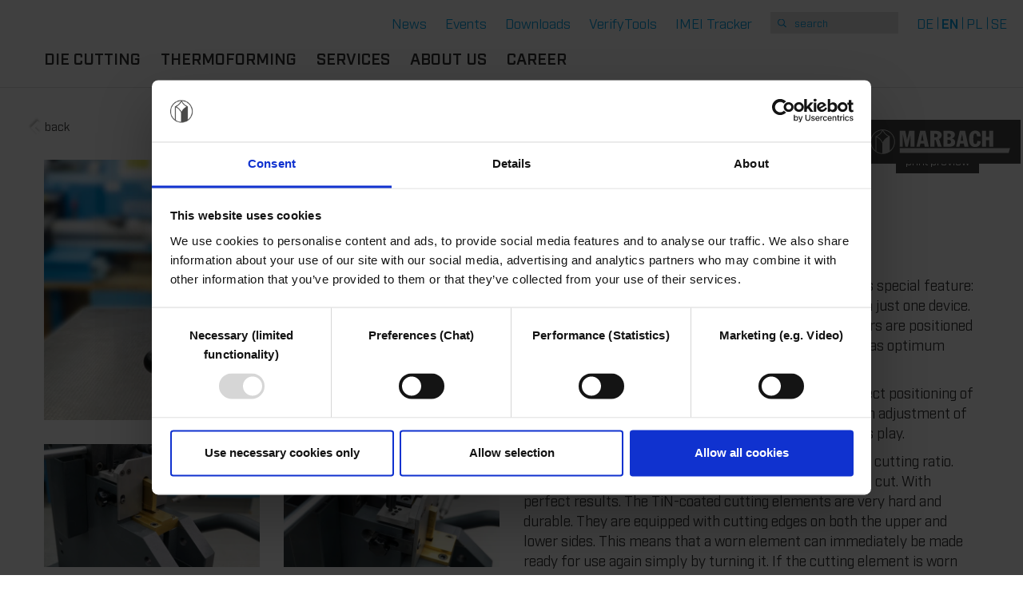

--- FILE ---
content_type: text/html; charset=UTF-8
request_url: https://www.marbach.com/en/products/mcutnotchduo?ref=168
body_size: 7929
content:
<!doctype html>
<!--[if lt IE 7]>      <html class="no-js lt-ie9 lt-ie8 lt-ie7" lang="en"> <![endif]-->
<!--[if IE 7]>         <html class="no-js lt-ie9 lt-ie8" lang="en"> <![endif]-->
<!--[if IE 8]>         <html class="no-js lt-ie9" lang="en"> <![endif]-->
<!--[if gt IE 8]><!--> <html class="no-js" lang="en"> <!--<![endif]-->

    <head>

<script id="Cookiebot" data-culture="EN" src="https://consent.cookiebot.eu/uc.js" data-cbid="c0e5dd22-607f-4c2f-ab36-b0bee56c1388" data-blockingmode="auto" type="text/javascript"></script>


        <meta charset="utf-8">
<meta http-equiv="X-UA-Compatible" content="IE=edge,chrome=1">
<title>mcut|notch-duo step notcher</title><meta name="description" content="mcut|notch-duo step notcher with varying widths from Marbach" />
<meta name="og:description" content="mcut|notch-duo step notcher with varying widths from Marbach" />
<meta property="og:url" content="http://www.marbach.com/en/products/mcutnotchduo?ref=168" />
<meta property="og:title" content="mcut|notch-duo" />
<meta name="google-site-verification" content="vgaJTZLYJPFrktEKxAN0fJ6PhffHFrBQZKDK31ZMoWE" />
<meta content='width=device-width, initial-scale=1.0, maximum-scale=1.0, user-scalable=0' name='viewport'/>
<link rel="apple-touch-icon" sizes="57x57" href="/static/img/logos/apple-touch-icon-57x57.png">
<link rel="apple-touch-icon" sizes="60x60" href="/static/img/logos/apple-touch-icon-60x60.png">
<link rel="apple-touch-icon" sizes="72x72" href="/static/img/logos/apple-touch-icon-72x72.png">
<link rel="apple-touch-icon" sizes="76x76" href="/static/img/logos/apple-touch-icon-76x76.png">
<link rel="apple-touch-icon" sizes="114x114" href="/static/img/logos/apple-touch-icon-114x114.png">
<link rel="apple-touch-icon" sizes="120x120" href="/static/img/logos/apple-touch-icon-120x120.png">
<link rel="apple-touch-icon" sizes="144x144" href="/static/img/logos/apple-touch-icon-144x144.png">
<link rel="apple-touch-icon" sizes="152x152" href="/static/img/logos/apple-touch-icon-152x152.png">
<link rel="apple-touch-icon" sizes="180x180" href="/static/img/logos/apple-touch-icon-180x180.png">
<link rel="icon" type="image/png" href="/static/img/logos/favicon-32x32.png" sizes="32x32">
<link rel="icon" type="image/png" href="/static/img/logos/android-chrome-192x192.png" sizes="192x192">
<link rel="icon" type="image/png" href="/static/img/logos/favicon-96x96.png" sizes="96x96">
<link rel="icon" type="image/png" href="/static/img/logos/favicon-16x16.png" sizes="16x16">
<link rel="manifest" href="/manifest.json">
<link rel="mask-icon" href="/safari-pinned-tab.svg" color="#5bbad5">
<meta name="msapplication-TileColor" content="#da532c">
<meta name="msapplication-TileImage" content="/static/img/logos/mstile-144x144.png">
<meta name="theme-color" content="#ffffff">

<link rel="preload" href="/static/fonts/industry/Industry-Medium.woff2" as="font" type="font/woff2" crossorigin>
<link rel="preload" href="/static/fonts/blenderpro/BlenderPro-Bold.woff2" as="font" type="font/woff2" crossorigin>
<link rel="preload" href="/static/fonts/industry/Industry-Book.woff2" as="font" type="font/woff2" crossorigin>
<link rel="preload" href="/static/fonts/industry/Industry-Demi.woff2" as="font" type="font/woff2" crossorigin>

<link rel="alternate" href="https://www.marbach.com/en/products/mcutnotchduo" hreflang="x-default" /><link rel="alternate" href="https://www.marbach.com/de/produkte/mcut-7cnotch-duo-handgeraet" hreflang="de"/><link rel="alternate" href="https://www.marbach.com/en/products/mcutnotchduo" hreflang="en" />

<link href="https://www.marbach.com/en/products/mcutnotchduo" rel="canonical" />
<link href="/cache-buster-1575991069/static/vendor/fancyBox/source/jquery.fancybox.css" rel="stylesheet" />
<link href="/cache-buster-1575991069/static/vendor/bxslider/jquery.bxslider.css" rel="stylesheet" />
<link href="/cache-buster-1575991069/static/vendor/outdatedbrowser-1.1.0/outdatedbrowser.css" rel="stylesheet" />
<link href="/cache-buster-1575991069/static/vendor/mmenu/dist/css/jquery.mmenu.css" rel="stylesheet" />
<link href="/cache-buster-1575991069/static/vendor/mmenu/dist/css/jquery.mmenu.searchfield.min.css" rel="stylesheet" />
<link href="/cache-buster-1756202732/static/dist/css/main.min.css" rel="stylesheet" />
<link href="/cache-buster-1710170665/static/dist/css/slick.min.css" rel="stylesheet" /><script src="/cache-buster-1575991069/static/vendor/jquery-1.11.2/jquery-1.11.2.min.js"></script>    
<!-- Google Tag Manager -->
<script>(function(w,d,s,l,i){w[l]=w[l]||[];w[l].push({'gtm.start':
new Date().getTime(),event:'gtm.js'});var f=d.getElementsByTagName(s)[0],
j=d.createElement(s),dl=l!='dataLayer'?'&l='+l:'';j.async=true;j.src=
'https://www.googletagmanager.com/gtm.js?id='+i+dl;f.parentNode.insertBefore(j,f);
})(window,document,'script','dataLayer','GTM-P6VVNRT');</script>
<!-- End Google Tag Manager -->
</head>
    <body class="product-detail ">


<!-- Google Tag Manager (noscript) -->
<noscript><iframe src="https://www.googletagmanager.com/ns.html?id=GTM-P6VVNRT"
height="0" width="0" style="display:none;visibility:hidden"></iframe></noscript>
<!-- End Google Tag Manager (noscript) -->

        <div>
            <div class="hidden-md  hidden-sm hidden-lg">
                <nav id="my-menu" class="mobile-navigation">

			
	<ul>
        <li><a href='/en/die-cutting' title='Cutting dies from Marbach | Rotative and flat die-cutting'>Die Cutting</a></li><li><a href='/en/machines-equipment' title='Machines and equipment | Diemaking| Packaging production'>Machines</a><ul class="level2">
            <li><a id="pimcore-navigation-renderer-menu-168" class=" main" href="/en/machines-equipment/die-making">Die-making</a></li>
            <li><a id="pimcore-navigation-renderer-menu-169" class=" main" href="/en/machines-equipment/consumables-for-printing-shops">Consumables. For printing Shops.</a></li>
</ul>
</li><li><a href='/materials' title='Shop for Materials | Marbach Die Supplies'>Materials</a><ul class="level2">
            <li><a id="pimcore-navigation-renderer-menu-173" class=" main" href="/en/shop-for-materials/consumables-for-printing-shops">consumables for printing shops</a></li>
        </ul>
</li><li><a href='/en/thermoforming' title='Your application & our solutions for thermoforming '>Thermoforming</a></li><li><a href='/en/application-thermoforming' title='Application Thermoforming'>Your Application</a><ul class="level2">
            <li><a id="pimcore-navigation-renderer-menu-633" title="cups" class=" main" href="/en/application-thermoforming/cups">Cups</a></li>
            <li><a id="pimcore-navigation-renderer-menu-634" title="Lids" class=" main" href="/en/application-thermoforming/lids">Lids</a></li>
            <li><a id="pimcore-navigation-renderer-menu-635" title="trays" class=" main" href="/en/application-thermoforming/trays">Trays</a></li>
            <li><a id="pimcore-navigation-renderer-menu-636" title="Thermoforming Others" class=" main" href="/en/application-thermoforming/other">Thermoforming Others</a></li>
</ul>
</li><li><a href='/en/solutions-thermoforming' title='Our solutions for thermoforming | Marbach Werkzeugbau.'>Our solutions</a><ul class="level2">
            <li><a id="pimcore-navigation-renderer-menu-654" title="Thermoforming Tools" class=" main" href="/en/solutions-thermoforming/tools">Thermoforming Tools</a></li>
                    <li><a id="pimcore-navigation-renderer-menu-656" title="Service thermoforming" class=" main" href="/en/solutions-thermoforming/service-thermoforming">Service thermoforming</a></li>
            <li><a id="pimcore-navigation-renderer-menu-657" title="Technology Thermoforming" class=" main" href="/en/tools-and-cutting-dies/thermoforming">Technology Thermoforming</a></li>
</ul>
</li><li><a href='/en/services-and-consulting' title='Services and consulting | The Marbach Group'>Services</a><ul class="level2">
            <li><a id="pimcore-navigation-renderer-menu-464" class=" main" href="/en/services-and-consulting#important-documents">Important Documents</a></li>
            <li><a id="pimcore-navigation-renderer-menu-509" class=" main" href="/360-service">360° Service</a></li>
            <li><a id="pimcore-navigation-renderer-menu-1135" title="Integrated Management system" class=" main" href="/en/services-and-consulting/integrated-management-system">IMS</a></li>
</ul>
</li><li><a href='/trainings' title='Marbach Academy | Practical training on the die-cutting machine '>Academy</a></li><li><a href='/en/this-is-marbach' title='This is Marbach | Packaging. Performance. You.'>About us</a><ul class="level2">
            <li><a id="pimcore-navigation-renderer-menu-165" class=" main" href="/en/this-is-marbach/packaging">Packaging</a></li>
            <li><a id="pimcore-navigation-renderer-menu-166" class=" main" href="/en/this-is-marbach/performance">Performance</a></li>
            <li><a id="pimcore-navigation-renderer-menu-167" class=" main" href="/en/this-is-marbach/you">You</a></li>
            <li><a id="pimcore-navigation-renderer-menu-516" title="History" class=" main" href="/en/this-is-marbach/history">History</a></li>
</ul>
</li>        <li><a href='/en/loctation-and-partner' title='Location and partner. The Marbach Group. An international network.'>Location & partner</a></li><li><a href='/en/career' title='Career at Marbach | Join our team now!'>Career</a></li><li><a href='/en/news' title='News | News from the Marbach Group '>News</a><ul class="level2">
        </ul>
</li><li><a href='/en/trade-shows' title='Trade show and events | Marbach-Group '>Events</a></li><li><a href='/en/sustainability' title='Sustainability | Marbach Group'>Sustainability</a></li><li><a href='/downloads' title='Downloads | Marbach Gruppe'>Downloads</a></li>	</ul>
	

</nav>            </div>
            <div id="my-page">
                <div id="my-header">
                        <header class="container-fluid">
        <div id="scrollTopTarget"></div>
        <div class="mainNavigationLine hidden-xs hidden-sm row">

                            <div class="top-nav-container">
                    <div class="header-top-navigation">
                        <div class="header-top-navigation__content">
                            <ul class="top-nav d-inline-flex list-unstyled">
                                                                                                                                                                                            <li class="top-nav__item">
                                                                                        <a href="/en/news">
                                                                                            News                                                                                        </a>
                                                                                    </li>
                                                                                                                                                                                                                                <li class="top-nav__item">
                                                                                        <a href="/en/trade-shows">
                                                                                            Events                                                                                        </a>
                                                                                    </li>
                                                                                                                                                                                                                                <li class="top-nav__item">
                                                                                        <a href="/downloads">
                                                                                            Downloads                                                                                        </a>
                                                                                    </li>
                                                                                                                                    <li class="top-nav__item"><a href="https://verifytools.org/en">VerifyTools</a></li>
                                <li class="top-nav__item"><a href="https://my-phone-finder.com/imei-tracker">IMEI Tracker</a></li>
                                                                <li class="top-nav__item">
                                    <div class="top-nav-search">
                                        <form role="search" action="/en/search" >
                                            <div class="form-group">
                                                <input type="text" name="q" class="form-control" placeholder="search">
                                                <input type="hidden" name="language" value="en">
                                            </div>
                                        </form>
                                    </div>
                                </li>
                                <li class="top-nav__item">
                                                                            <a href="/de/produkte/mcut-7cnotch-duo-handgeraet">
                                            DE                                        </a>
                                                                            <a class="active"href="/en/products/mcutnotchduo">
                                            EN                                        </a>
                                                                            <a href="/pl/products/mcutnotchduo">
                                            PL                                        </a>
                                                                        <a href="https://stallinje.se/">SE</a>
                                </li>
                            </ul>
                        </div>
                    </div>
                </div>
                        <div class="container">
                <div class="header-main-navigation">
                    
    <ul class="menu d-inline-flex list-unstyled">
                                                                        <li class="menu__item">
                        <a href="/en/die-cutting">Die Cutting</a>
                                                    <div class="menu__second-level ">
                                <ul class="list-unstyled">
                                                                                                                <li class="menu__second-level__item">
                                            <a href="/en/tools-and-cutting-dies/flat-die-cutting">flat die cutting</a>
                                        </li>
                                                                            <li class="menu__second-level__item">
                                            <a href="/en/tools-and-cutting-dies/rotary-die-cutting">Rotary die-cutting</a>
                                        </li>
                                                                            <li class="menu__second-level__item">
                                            <a href="/en/machines-equipment">Machines</a>
                                        </li>
                                                                            <li class="menu__second-level__item">
                                            <a href="/materials">Materials</a>
                                        </li>
                                                                    </ul>
                                                            </div>
                                            </li>
                                                                                                    <li class="menu__item">
                        <a href="/en/thermoforming">Thermoforming</a>
                                                    <div class="menu__second-level two-columns">
                                <ul class="list-unstyled">
                                                                            <li class="menu__second-level__headline">
                                            <a href="/en/application-thermoforming">Your Application</a>
                                        </li>
                                                                                                                <li class="menu__second-level__item">
                                            <a href="/en/application-thermoforming/cups">Cups</a>
                                        </li>
                                                                            <li class="menu__second-level__item">
                                            <a href="/en/application-thermoforming/lids">Lids</a>
                                        </li>
                                                                            <li class="menu__second-level__item">
                                            <a href="/en/application-thermoforming/trays">Trays</a>
                                        </li>
                                                                            <li class="menu__second-level__item">
                                            <a href="/en/application-thermoforming/other">Thermoforming Others</a>
                                        </li>
                                                                    </ul>
                                                                    <ul class="list-unstyled">
                                                                                    <li class="menu__second-level__headline">
                                                <a href="/en/solutions-thermoforming">Our solutions</a>
                                            </li>
                                                                                                                            <li class="menu__second-level__item">
                                                <a href="/en/solutions-thermoforming/tools">Thermoforming Tools</a>
                                            </li>
                                                                                    <li class="menu__second-level__item">
                                                <a href="/en/solutions-thermoforming/attributes">attributes</a>
                                            </li>
                                                                                    <li class="menu__second-level__item">
                                                <a href="/en/solutions-thermoforming/service-thermoforming">Service thermoforming</a>
                                            </li>
                                                                                    <li class="menu__second-level__item">
                                                <a href="/en/solutions-thermoforming/technology-thermoforming">Technology Thermoforming</a>
                                            </li>
                                                                            </ul>
                                                            </div>
                                            </li>
                                                                                                    <li class="menu__item">
                        <a href="/en/services-and-consulting">Services</a>
                                                    <div class="menu__second-level ">
                                <ul class="list-unstyled">
                                                                                                                <li class="menu__second-level__item">
                                            <a href="/trainings">Academy</a>
                                        </li>
                                                                            <li class="menu__second-level__item">
                                            <a href="/360-service">360° Service</a>
                                        </li>
                                                                            <li class="menu__second-level__item">
                                            <a href="/en/services-and-consulting/important-documents">Important Documents</a>
                                        </li>
                                                                            <li class="menu__second-level__item">
                                            <a href="/en/services-and-consulting/integrated-management-system">IMS</a>
                                        </li>
                                                                    </ul>
                                                            </div>
                                            </li>
                                                                                                    <li class="menu__item">
                        <a href="/en/this-is-marbach">About us</a>
                                                    <div class="menu__second-level ">
                                <ul class="list-unstyled">
                                                                                                                <li class="menu__second-level__item">
                                            <a href="/en/loctation-and-partner">Location & partner</a>
                                        </li>
                                                                            <li class="menu__second-level__item">
                                            <a href="/en/this-is-marbach/history">History</a>
                                        </li>
                                                                            <li class="menu__second-level__item">
                                            <a href="/en/sustainability">Sustainability</a>
                                        </li>
                                                                    </ul>
                                                            </div>
                                            </li>
                                                                                                    <li class="menu__item">
                        <a href="/en/career">Career</a>
                                            </li>
                                                            </ul>
                </div>
            </div>
        </div>
        <div class="mobileNavigationLine container hidden-md hidden-lg">
            <div class="row">
                <div id="my-button" class="col-xs-2 menuButton">
                    <a>
                        <div class="" aria-hidden="true"></div>
                        <div class="" aria-hidden="true"></div>
                        <div class="" aria-hidden="true"></div>
                    </a>
                </div>

                <div class="col-xs-4 no-padding" style="margin-top: 5px;">
                    <div class="bannerWrapper mobile mobile-lang">
                                                    <a href="/de/produkte/mcut-7cnotch-duo-handgeraet">DE</a>
                                                    <a class="active"href="/en/products/mcutnotchduo">EN</a>
                                                    <a href="/pl/products/mcutnotchduo">PL</a>
                                                <a href="https://stallinje.se/">SE</a>
                    </div>
                </div>

                <div class="col-xs-6 no-padding">
                    <div class="marbachLogo">
                        <a href="/en">
                            <img alt="Marbach" src="/static/img/icons/logo.svg">
                        </a>
                    </div>
                </div>
            </div>
        </div>
        <div class="marbachLogo hidden-xs hidden-sm desktop-logo">
            <a href="/en">
                                    <img alt="Marbach" src="/static/img/icons/logo.svg">
                            </a>
        </div>
    </header>
    
    <!-- no stage -->

                </div>

                                                    
                <!-- main-content -->
                <div id="my-content">
                    <div class="container productDetailView">
    <div class="row">
        <div class="col-xs-12 goBack">
                            <a class="backToOverview"
                   href="/en/products"><img
                        src="/static/img/icons/arrow_left.png"> back </a>
                    </div>
    </div>
    <div class="row">
        <div class="col-md-6 image-wrapper">
                            <a href="/sonstige%20Produktbilder%20SFT/mcut_notch-duo.jpg" class="fancybox image-link" rel="mcutnotchduo">
                    <img width="560" height="320" class="img-responsive lazyload" src="/static/img/placeholder.jpg" alt="mcut|notch-duo: device for notching rule materials in diemaking | © Marbach Group" title="mcut|notch-duo | © Marbach Group" data-src="/sonstige%20Produktbilder%20SFT/image-thumb__7355__productImages/mcut_notch-duo.webp" data-srcset="/sonstige%20Produktbilder%20SFT/image-thumb__7355__productImages/mcut_notch-duo.webp 1x, /sonstige%20Produktbilder%20SFT/image-thumb__7355__productImages/mcut_notch-duo@2x.webp 2x" />                </a>
                            <a href="/sonstige%20Produktbilder%20SFT/mcut_notch_duo_Detail_1.jpg" class="fancybox image-link" rel="mcutnotchduo">
                    <img width="560" height="320" class="img-responsive lazyload" src="/static/img/placeholder.jpg" alt="mcut|notch-duo: device for notching rule materials in diemaking | © Marbach Group" title="mcut|notch-duo | © Marbach Group" data-src="/sonstige%20Produktbilder%20SFT/image-thumb__7356__productImages/mcut_notch_duo_Detail_1.webp" data-srcset="/sonstige%20Produktbilder%20SFT/image-thumb__7356__productImages/mcut_notch_duo_Detail_1.webp 1x, /sonstige%20Produktbilder%20SFT/image-thumb__7356__productImages/mcut_notch_duo_Detail_1@2x.webp 2x" />                </a>
                            <a href="/sonstige%20Produktbilder%20SFT/mcut_notch_duo_Detail_2.jpg" class="fancybox image-link" rel="mcutnotchduo">
                    <img width="560" height="320" class="img-responsive lazyload" src="/static/img/placeholder.jpg" alt="mcut|notch-duo: device for notching rule materials in diemaking | © Marbach Group" title="mcut|notch-duo | © Marbach Group" data-src="/sonstige%20Produktbilder%20SFT/image-thumb__7357__productImages/mcut_notch_duo_Detail_2.webp" data-srcset="/sonstige%20Produktbilder%20SFT/image-thumb__7357__productImages/mcut_notch_duo_Detail_2.webp 1x, /sonstige%20Produktbilder%20SFT/image-thumb__7357__productImages/mcut_notch_duo_Detail_2@2x.webp 2x" />                </a>
                    </div>
        <div class="col-md-6 productDetails">
			            	<a target="_blank" href="/en/product-pdf/1931/" class="btn print-button pull-right">print preview</a>
			
            <p class="category productCategory">hand tool</p>

            <h1 class="headline productTitle"><span class="bold">mcut</span>|notch-duo</h1>

            <div class="infoText"><p>The manual device mcut|notch-duo is a step notcher. Its special feature: two different notchers with varying widths (3-10 mm) in just one device. The operation of the tool is very simple. The two notchers are positioned one above the other. This ensures good handling as well as optimum accessibility when notching both widths.&nbsp;</p>

<p>The manual gauge of the mcut|notch-duo ensures correct positioning of the notches, even in series production. Continuous depth adjustment of up to 19 mm makes notching at different heights child's play.</p>

<p>The mcut|notch-duo is very robust and has an excellent cutting ratio. The special cutting geometry ensures an easy and clean cut. With perfect results. The TiN-coated cutting elements are very hard and durable. They are equipped with cutting edges on both the upper and lower sides. This means that a worn element can immediately be made ready for use again simply by turning it. If the cutting element is worn out, it can also be reground up to 10 times by 0.15 mm.</p>

<div>&nbsp;</div>
</div>
            <div class="benefits-wrapper">
                <ul class="benefits">
                                            <li class="benefit">Space-saving: two notchers in one.
</li>
                                            <li class="benefit">Flexible: Variable depth adjustment with plug-in system.
</li>
                                            <li class="benefit">User-friendly: easy handling.</li>
                                    </ul>
            </div>
            
                            <div class="specs-wrapper">
                    <span class="specs-title">Technical details of the product</span>
                    <ul class="specs">
                                                    <li class="spec">Dimensions: 350 x 600 x 450 mm (l x w x h)
</li>
                                                    <li class="spec">Weight: 45 kg
</li>
                                                    <li class="spec">Rules: 2 - 3 pt
</li>
                                                    <li class="spec">Notching width: 3 - 10 mm
</li>
                                                    <li class="spec">Notching depth: 10 - 19 mm
</li>
                                                    <li class="spec">Length of end stops: 200 mm
</li>
                                                    <li class="spec">Packing size: 430 x 730 x 530 / 60 kg</li>
                                            </ul>
                </div>
            
                    </div>
    </div>

    </div>
<script>
    function goBack() {
        window.history.back();
        return false;
    }
</script>
                </div>
                <!-- /main-content -->
                
                <div id="my-footer">
                    
<footer class="container-fluid no-padding">
    <div class="footerContent container">
                            <div class="col-12 col-md-4 footerBox">
                <div class="inner first footer-links">
                    <ul class="level2">
            <li><a id="pimcore-navigation-renderer-menu-555" class=" main" href="/en/tools-and-cutting-dies">Tools</a></li>
            <li><a id="pimcore-navigation-renderer-menu-556" class=" main" href="/en/services-and-consulting">Service &amp; Consulting</a></li>
            <li><a id="pimcore-navigation-renderer-menu-557" class=" main" href="/en/this-is-marbach">About Us</a></li>
            <li><a id="pimcore-navigation-renderer-menu-558" class=" main" href="/trainings">Marbach Academy</a></li>
            <li><a id="pimcore-navigation-renderer-menu-559" class=" main" href="/en/news">News</a></li>
            <li><a id="pimcore-navigation-renderer-menu-749" class=" main" href="/en/sustainability">Sustainability</a></li>
</ul>
                </div>
            </div>
                            <div class="col-12 col-md-4 footerBox">
                <div class="inner footer-links">
                    <ul class="level2">
            <li><a id="pimcore-navigation-renderer-menu-161" class=" main" href="mailto:info@marbach.com">Contact</a></li>
            <li><a id="pimcore-navigation-renderer-menu-158" class=" main" href="/en/faq/tools">FAQ</a></li>
            <li><a id="pimcore-navigation-renderer-menu-465" class=" main" href="/en/services-and-consulting#certificate">certificates</a></li>
</ul>
                </div>
            </div>
                        <a class="scrollTopButton"><div class="arrowImage"></div> TOP </a>
    </div>
</footer>
<div class="bottomFooter container">
    <nav class="footer-navigation">
    <ul class="navigation">
    <li>
        <a id="pimcore-navigation-renderer-menu-164" title="Legal Terms" class=" main" href="/en/daten/legal-terms">Legal Terms</a>
    </li>
    <li>
        <a id="pimcore-navigation-renderer-menu-162" title="Privacy Policy" class=" main" href="/en/daten/privacy-policy">Privacy Policy</a>
    </li>
    <li>
        <a id="pimcore-navigation-renderer-menu-163" title="General Terms and Condition" class=" main" href="/en/daten/general-terms-and-conditions">General Terms and Conditions</a>
    </li>
    <li>
        <a id="pimcore-navigation-renderer-menu-676" title="Hazardous substances" class=" main" href="/en/daten/hazardous-substances">Hazardous substances</a>
    </li>
    <li>
        <a id="pimcore-navigation-renderer-menu-727" title="Compliance" class=" main" href="/en/daten/compliance">Compliance</a>
    </li>
    <li>
        <a id="pimcore-navigation-renderer-menu-746" title="Whistleblower system" class=" main" href="/en/daten/whistleblower-system">Whistleblower system</a>
    </li>
</ul></nav>    <div class="hidden-sm hidden-md hidden-lg" style="padding-left: 20px;">
        <br> <br>
    </div>
    <div class="copyright pull-right">
        <div class="copyright__item"><a class="linkedin" target="_blank" href="https://www.linkedin.com/company/karl-marbach-gmbh-&-co-kg" title="LinkedIn - Marbach"> </a></div>
        <div class="copyright__item"><a class="instagram" target="_blank" href="https://instagram.com/marbach_ausbildung" title="Instagram - Marbach"> </a></div>
        <div class="copyright__item"><a class="youtube" target="_blank" href="https://www.youtube.com/channel/UCWS721lT759hvqpmaIRdlFA" title="YouTube - Marbach"> </a></div>
        <div class="copyright__item"><a class="facebook" target="_blank" href="https://www.facebook.com/MarbachGroup/" title="Facebook - Marbach"> </a></div>
        <div class="copyright__item"><span class="copyright">&copy; 2024 Marbach Group</span></div>
    </div>
</div>
<div id="data-protection-modal" class="modal fade data-protection-modal" tabindex="-1" role="dialog">
    <div class="modal-dialog">
        <div class="modal-content">
            <div class="modal-header">
                <h3>Information über die Datenerhebung nach Art.13 EU-DSGVO:</h3>
                <p>Die Karl Marbach GmbH & Co. KG und Marbach Werkzeugbau GmbH speichert Ihre personenbezogenen Daten, welche Sie uns durch Ihre Bewerbung übermitteln, ausschließlich zu folgendem Zweck: Besetzung von offenen Stellen / Positionen im Unternehmen. Daten werden für den gesamten Auswahlprozess zur Kommunikation und Auswahl der Bewerber benötigt. Die Datenverarbeitung erfolgt für eigene Geschäftszwecke nach §28 (2) BDSG. Empfänger der Daten sind die an der Stellenbesetzung beteiligen Personen (Personalteam, Teamleiter/in und ggf. Bereichsverantwortliche) Ihre Daten werden mit Abschluss des Rekrutierungsprozesses nach 6 Monaten aus den aktiven Verzeichnissen gelöscht. Das Verfahren ist beschrieben in DSV „Bewerbungen“, welche Sie auf Wunsch gerne einsehen können. Unsere Datenschutzrichtlinien können Sie einsehen unter <a href="https://www.marbach.com/de/daten/datenschutz">www.marbach.com/datenschutz</a> Unseren Datenschutzbeauftragten erreichen Sie per Email unter <a href="mailto:datenschutz@marbach.com">datenschutz@marbach.com</a>.</p>
            </div>
            <div class="modal-body">
                <form id="data-protection-form">
                  <input type="hidden" id="email" name="email" value="">
                    <div class="form-group">
                        <div class="checkbox">
                                                        <label>
                                <input type="checkbox" name="privacy" value="1" required>
                                Ich habe die <a href="https://www.marbach.com/de/daten/datenschutz">Datenschutzrichtlinien</a> gelesen.                            </label>
                        </div>
                    </div>
                    <div class="submit-btns">
                        <div>
                            <button type="submit" class="submit-btn-bg btn">
                                Anmeldung für Job Alert abschicken                            </button>
                        </div>
                    </div>
                </form>
                <div id="data-protection-loader">
                    Loading...
                </div>
                <div id="data-protection-success-msg">
                    dataprotection.subscriptionmodal.successmsg                    <div class="close-btn">
                        <button type="button" class="close-btn-bg btn btn" data-dismiss="modal">
                            dataprotection.subscriptionmodal.closebtn                        </button>
                    </div>
                </div>
                <div id="data-protection-error-msg">
                    dataprotection.subscriptionmodal.errormsg                    <div class="close-btn">
                        <button type="button" class="close-btn-bg btn btn" data-dismiss="modal">
                            dataprotection.subscriptionmodal.closebtn                        </button>
                    </div>
                </div>
            </div>
        </div><!-- /.modal-content -->
    </div><!-- /.modal-dialog -->
</div><!-- /.modal -->                </div>
            </div>
            <div id="outdated"></div>

<script data-cookieconsent="marketing" type="text/plain" src="//maps.googleapis.com/maps/api/js?key=AIzaSyA4XLufbwJ2_RNlRASO1-7kHwjlIJdgUMY&v=3.exp&language=en"></script>
    <script type="text/javascript" src="/static/dist/js/libs-bottom.js"></script>
    <script type="text/javascript" src="/static/dist/js/main.js" _data-cookieconsent="ignore"></script>

<script>
    jQuery(document).scroll(function(){
        if ($(window).scrollTop() > 300) {
            $('.scrollTopButton').addClass('show');
        } else {
            $('.scrollTopButton').removeClass('show');
        }
    });
    jQuery(document).ready(function () {
        outdatedBrowser({
            bgColor: '#f25648',
            color: '#ffffff',
            lowerThan: 'IE9',
            languagePath: '/static/vendor/outdatedbrowser-1.1.0/lang/en.html'
        });
        $('.scrollTopButton').click(function(){

            var TargetOffset = $('#scrollTopTarget').offset();

            $('html, body').animate({scrollTop: TargetOffset.top});
        });

        var windowWidth = $(window).width();
        $(".navigation").css({display: 'block'});
        $(".navigation").css({opacity: 1});
        $(".navigation").css({width: windowWidth});
        $(".navigation").css({left: -windowWidth});

    });
    jQuery(window).resize(function () {
        var windowWidth = $(window).width();
        $(".navigation").css({width: windowWidth});
        $(".navigation").css({left: -windowWidth});

    });
</script>

        </div>

    

<script type="text/plain" data-cookieconsent="preferences" id="hs-script-loader" async defer src="//js.hs-scripts.com/8609321.js"></script>
<script>
function CookiebotCallback_OnAccept() {
 Cookiebot.changed && document.location.reload();
}
function CookiebotCallback_OnDecline() {
  document.querySelector(".chatbot-optout-content").classList.add("show");
}
function closeButton() {
  document.querySelector(".chatbot-optout-content").classList.remove("show");
}
</script>
<style>
.chatbot-optout-content {
    display: none;
    z-index: 2147483000;
    position: fixed;
    border: 0px;
    left: auto;
    right: calc(0% + 24px);
    bottom: 100px;
    width: 280px;
    min-width: 0px;
    max-width: 280px;
    min-height: 0px;
    max-height: calc(100vh - 116px);
    background: rgb(255, 255, 255);
    border-radius: 6px;
    box-shadow: rgba(0, 0, 0, 0.24) 0px 16px 40px;
    opacity: 1;
    animation-name: animation-y5rijl;
    animation-duration: 1.3s;
    animation-fill-mode: forwards;
    animation-delay: 3s;
    height: 76px;
    padding: 15px 30px 15px 15px;
}
.chatbot-optout-content.show {
    display: block;
}
.cookieconsent-close {
  position: absolute;
  top: 5px;
  right: 10px;
  border: 0;
  background-color: transparent;
}
</style>

<div class="cookieconsent-optout-preferences chatbot-optout-content pdf--d-none">
<button class="cookieconsent-close" onclick="closeButton()">×</button>
  Please <a href="javascript:Cookiebot.renew()">accept preferences-cookies</a> to watch the contact chat.
</div>

</body>
</html>


--- FILE ---
content_type: image/svg+xml
request_url: https://www.marbach.com/static/img/icons/youtube.svg
body_size: 230
content:
<?xml version="1.0" encoding="utf-8"?>
<!-- Generator: Adobe Illustrator 21.1.0, SVG Export Plug-In . SVG Version: 6.00 Build 0)  -->
<svg version="1.1" id="Capa_1" xmlns="http://www.w3.org/2000/svg" xmlns:xlink="http://www.w3.org/1999/xlink" x="0px" y="0px"
	 viewBox="0 0 510.2 510.2" style="enable-background:new 0 0 510.2 510.2;" xml:space="preserve">
<style type="text/css">
	.st0{fill:#6B6B6B;}
	.st1{fill:#FFFFFF;}
</style>
<rect class="st0" width="510.2" height="510.2"/>
<path class="st1" d="M377.3,193.3c-2.9-11-11.6-19.7-22.6-22.7c-19.9-5.4-99.7-5.4-99.7-5.4s-79.8,0-99.7,5.4
	c-11,3-19.6,11.7-22.6,22.7c-5.3,20-5.3,61.8-5.3,61.8s0,41.8,5.3,61.8c2.9,11,11.6,19.7,22.6,22.7c19.9,5.4,99.7,5.4,99.7,5.4
	s79.8,0,99.7-5.4c11-3,19.6-11.7,22.6-22.7c5.3-20,5.3-61.8,5.3-61.8S382.7,213.3,377.3,193.3z M229,293.1v-75.9l66.7,37.9
	L229,293.1z"/>
</svg>


--- FILE ---
content_type: image/svg+xml
request_url: https://www.marbach.com/static/img/icons/logo.svg
body_size: 1017
content:
<?xml version="1.0" encoding="utf-8"?>
<!-- Generator: Adobe Illustrator 19.2.1, SVG Export Plug-In . SVG Version: 6.00 Build 0)  -->
<svg version="1.1" id="Ebene_1" xmlns="http://www.w3.org/2000/svg" xmlns:xlink="http://www.w3.org/1999/xlink" x="0px" y="0px"
	 viewBox="0 0 658.9 181.2" enable-background="new 0 0 658.9 181.2" xml:space="preserve">
<g>
	<g>
		<defs>
			<rect id="SVGID_1_" y="0" width="658.9" height="181.2"/>
		</defs>
		<clipPath id="SVGID_2_">
			<use xlink:href="#SVGID_1_"  overflow="visible"/>
		</clipPath>
		<rect y="0" clip-path="url(#SVGID_2_)" fill="#444543" width="658.7" height="181"/>
		<g clip-path="url(#SVGID_2_)">
			<defs>
				<rect id="SVGID_3_" y="0" width="658.9" height="181.2"/>
			</defs>
			<clipPath id="SVGID_4_">
				<use xlink:href="#SVGID_3_"  overflow="visible"/>
			</clipPath>
			<path clip-path="url(#SVGID_4_)" fill="#D0D0D0" d="M141.1,90.5c0-28-22.7-50.6-50.6-50.6c-28,0-50.6,22.7-50.6,50.6
				c0,28,22.7,50.6,50.6,50.6C118.5,141.1,141.1,118.5,141.1,90.5 M64.3,71.3c11,5,19.8,14,24.4,25.2l0,41.4
				c-9-0.3-17.4-3.1-24.4-7.8V71.3z M88.1,43.1C82.9,54.6,73.2,63.6,61.3,68l0,60C50.2,119.3,43,105.7,43,90.5
				C43,65.1,63,44.3,88.1,43.1 M114.1,69c-10.3,5-18.7,13.3-23.7,23.6C85.5,82.3,77.1,74,66.9,69c10.3-5,18.7-13.4,23.6-23.7
				C95.5,55.7,103.8,64,114.1,69 M138,90.5c0,15.3-7.2,28.9-18.4,37.6l0-60.1C107.7,63.5,98,54.5,92.8,43
				C118,44.3,138,65.1,138,90.5"/>
			<path clip-path="url(#SVGID_4_)" fill="#D0D0D0" d="M229.5,111h13.7l2.8-13.2h15.2l2.6,13.2h16.7l-14-65.4h-21.7L229.5,111z
				 M253.9,59.6h0.2l4.8,26.6h-10.6L253.9,59.6z M287,45.6h24.6c12.4,0,22,5.7,22,18.6c0,6.9-4.5,12.7-10.9,15.1l10.9,31.8h-16.3
				l-8.2-28.3h-5.5V111H287V45.6z M303.5,72.3h3.2c6.2,0,10.3-1.9,10.3-7.2c0-6.8-5.2-7.3-10.7-7.3h-2.8V72.3z M341.3,111h26.5
				c12.9,0,21.4-7,21.4-18c0-8.6-5-14-13.5-16.2v-0.2c6.8-1.5,12.3-7.3,12.3-15.4c0-9-7.3-15.6-19.2-15.6h-27.5V111z M357.8,82.5
				h6.1c5.3,0,8.3,3.2,8.3,8.1c0,6.7-4.7,8.3-8.3,8.3h-6.1V82.5z M357.8,57.2h5.8c3.8,0,7.9,1,7.9,7.3c0,3.9-2.3,7.1-8.3,7.1h-5.4
				V57.2z M408.4,45.6h21.7l14,65.4h-16.7l-2.6-13.2h-15.2l-2.8,13.2h-13.7L408.4,45.6z M411.9,86.2h10.6l-4.8-26.6h-0.2L411.9,86.2
				z M160.5,136.6h449.1l5.9-19.4H160.5V136.6z M160.6,111h12.7v-50h0.2l10.4,50h10l11.3-48.3h0.2V111h16.5V45.6h-22.5L191,82.3
				h-0.2l-7.1-36.6h-23.1V111z M479.2,68.5c0-4.4-1.1-12-7.1-12c-7,0-8,9.8-8,21.9c0,13.4,0.6,21.8,8.4,21.8c6.1,0,7.4-5,7.8-13.1
				l14.3,1.3c0,14.3-8.5,24-22.9,24c-20,0-25.4-17-25.4-34c0-15.7,5.3-34,25.4-34c15.8,0,22.9,10.7,22.9,24.2H479.2z M500.2,111
				h16.5V84.2h12.9V111h16.5V45.6h-16.5V71h-12.9V45.6h-16.5V111z"/>
		</g>
	</g>
</g>
</svg>


--- FILE ---
content_type: text/javascript
request_url: https://www.marbach.com/static/dist/js/main.js
body_size: 9292
content:
var CALLOUT = 'callout-session';

var cw = (cw || {});

(function($) {

    function Callout(element) {

        if (sessionStorage.getItem(CALLOUT) !== 'off') {
            callOutShow(element);
            element.find('.close-action').on("click", function closeCallout(){
                sessionStorage.setItem(CALLOUT, 'off');
                var $element = $(element);
                $element.fadeOut("slow");
            });
        }
    }

    function callOutShow(element){
        var $element = $(element);
        var delay = 3 * 1000;
        window.setTimeout(function() {
            $element.addClass("callout-show");
        }, delay);

    }

    $(document).ready(function () {
        $('div.callout-wrapper').each(function (index, element) {
            var $callout = $(element);
            cw.callout = new Callout($callout);
        });
    });

})(jQuery);
var cw = (cw || {});

(function ($) {

    function ContactForm() {

        var $formWrapper = $('.contact_form_wrapper');
        var $fieldsArray = $('.form-group', $formWrapper);


        for (var i = 0; i < $fieldsArray.length; i++) {
            if ($($fieldsArray[i]).find('ul.errors').length) {
                $($fieldsArray[i]).find('input').addClass('has-error');
            }
        }



    }

    $(document).ready(function () {
        cw.contactForm = new ContactForm();
        // cw.contactForm.init();
    });

})(jQuery);
var cw = (cw || {});

(function ($) {
  
  function DataProtectionModal() {
    var self = this;
    var $form,
      $modal,
      $modalform;
    
    
    var mailRegex = /^(([^<>()\[\]\\.,;:\s@"]+(\.[^<>()\[\]\\.,;:\s@"]+)*)|(".+"))@((\[[0-9]{1,3}\.[0-9]{1,3}\.[0-9]{1,3}\.[0-9]{1,3}])|(([a-zA-Z\-0-9]+\.)+[a-zA-Z]{2,}))$/;
    
    self.init = function () {
      $form = $('#jobAlert');
      $modal = $('#data-protection-modal');
      $modalform = $modal.find('#data-protection-form');
      
      $('#data-protection-success-msg').hide();
      $('#data-protection-error-msg').hide();
      $('#data-protection-loader').hide();
      
      $modal.on('hidden.bs.modal', function (e) {
        $form.show();
        
        $form[0].reset();
      });
      
      $form.submit(function (event) {
        event.preventDefault();
        
        var email = $form.find('input[type="email"]').val();
        
        if (email !== '' && mailRegex.test(email)) {
          
          $form.removeClass('has-error');
          $form.find('input[type="email"]').val("");
          $modalform.attr('action', $form.attr('action'));
          $modal.find('#email').val(email);
          $modal.modal('show');
        }
        else {
          $form.addClass('has-error');
        }
      });
      $modalform.submit(function (event) {
        event.preventDefault();
        var $privacy = $(this).find('input[name="privacy"]');
        
        if ($privacy.is(':checked')) {
          $privacy.parents('.form-group').removeClass('has-error');
          var formData = $(this).serializeArray();
          
          switchDiv($modalform, '#data-protection-loader');
          
          $.post($modalform.attr('action'), formData)
            .done(function () {
              switchDiv('#data-protection-loader', '#data-protection-success-msg');
            })
            .fail(function () {
              switchDiv('#data-protection-loader', '#data-protection-error-msg');
            });
          
        }
        else {
          $privacy.parents('.form-group').addClass('has-error');
        }
      });
    };
    
    function switchDiv(fadeOutId, fadeInId) {
      var duration = 500;
      
      $(fadeOutId).fadeOut(duration, function () {
        $(fadeInId).fadeIn(duration);
      });
    }
  }
  
  cw.dataProtectionModal = new DataProtectionModal();
  
  $(document).ready(function () {
    cw.dataProtectionModal.init();
  });
  
  
})(jQuery);
var cw = (cw || {});

(function($) {

    function Main() {
        var self = this,
            body = document.getElementsByTagName('BODY')[0];

        this.init = function() {
            self.initCookiebot();
            self.slider();
            self.fancyBox();

            self.initSlider($('.TradeFairSlider'), $('.TradeFairSlider').children("li"));
            self.initSlider($('.headerSlider'), $('.headerSlider').children("li"));

            self.jobOpener();

            self.langSwitch();

            // var $video  = $('video', '.headerSliderWrapper'),
            //     $window = $(window);
            //
            // $(window).resize(function(){
            //     var height = $('.headerSliderWrapper').outerHeight();
            //     $video.css('height', height);
            //
            //     var videoWidth = $video.width(),
            //         windowWidth = $window.width(),
            //         marginLeftAdjust =   (windowWidth - videoWidth) / 2;
            //
            //     $video.css({
            //         'height': height,
            //         'marginLeft' : marginLeftAdjust
            //     });
            // }).resize();
        };

        this.slider = function() {
            $('.bxslider').bxSlider({
                auto: true,
                mode: 'fade'
            });

            $('.productSlider').each(function(index, el) {
                var $el = $(el);
                $el.slick({
                    autoplay: true,
                    dots: false,
                    infinite: true,
                    slidesToScroll: 1,
                    slidesToShow: 3,
                    centerMode: true,
                    arrows: true,
                    variableWidth: true,
                    prevArrow: '<a class="slick-prev" aria-label="Previous"><img src="/static/img/icons/arrow_black_left.png" alt="black arrow icon left"></a>',
                    nextArrow: '<a class="slick-next" aria-label="Previous"><img src="/static/img/icons/arrow_black.png" alt="black arrow icon right"></a>',
                    responsive: [
                        {
                            breakpoint: 769,
                            settings: {
                                slidesToShow: 1,
                                centerMode: false,
                                variableWidth: false,
                            }
                        }
                    ]
                });
            });

            $('.bxsliderSlow').each(function(index, el) {
                var $el = $(el);
                $el.bxSlider({
                    auto: true,
                    mode: 'fade',
                    speed: 3500,
                    pause: 9500,
                    controls:true,
                    adaptiveHeight: true,
                    prevText:'<img src="/static/img/icons/arrow_black_left.png" alt="black arrow icon left">',
                    nextText:'<img src="/static/img/icons/arrow_black.png" alt="black arrow icon right">',
                    pager:false,
                    onSliderLoad: function(){
                        $el.addClass('valignSlides');
                    },
                });
            });
        };

        this.initSlider = function($el, $childs) {
            var childrenLength = $childs.length;
            var i = 1;
            if (childrenLength > i) {
                $el.bxSlider({
                    auto: true,
                    mode: 'fade',
                    speed: 2000,
                    pause: 6000
                });
            } else {
                $el.bxSlider({
                    auto: false,
                    mode: 'fade',
                    speed: 2000,
                    pause: 6000
                });
                $('.bx-pager').css({display: 'none'});
            }
        };

        this.fancyBox = function() {
            $(".various").fancybox({
                maxWidth: 800,
                maxHeight: 600,
                fitToView: false,
                width: '70%',
                height: '70%',
                autoSize: false,
                closeClick: false,
                openEffect: 'none',
                closeEffect: 'none',
                helpers: {
                  title: {
                    type: 'inside'
                  },
                }
            });
            $(".fancybox").fancybox({
                openEffect: 'none',
                closeEffect: 'none',
                helpers: {
                  title: {
                    type: 'inside'
                  },
                }
            });
        };

        this.jobOpener = function() {
            $(".job").on("click", ".opener", function() {
                $(this).parents(".job").toggleClass("open");
            });
        };

        this.langSwitch = function() {
            $('header .bannerWrapper .openJobs .currentLang').on('click', function(e) {
                e.preventDefault();

                $(this).toggleClass('active');
                $(this).next('.other-languages').slideToggle();
            });
        };

        this.initCookiebot = function() {
            try {
                if(Cookiebot.autoblock === true) {
                    body.classList.add('cookieconsent-blockingmode--auto');
                } else {
                    body.classList.add('cookieconsent-blockingmode--manual');
                }
            } catch (e) {
            }
        };
    }

    function getUltimateFirstChild($elem) {

        if ($elem.children().length <= 0) {
            if ($elem.is('h1') || $elem.is('h2')) {

                var markup = $(".header-noslider-headline").attr('data-markup');
                var color = $(".header-noslider-headline").attr('data-color');
                var styling = $(".header-noslider-headline").attr('data-styling');
                $elem.replaceWith($("<" + markup + " class='" + styling + "' style='color: " + color + "'>" + $elem[0].innerHTML + "</" + markup + ">"));
            }
        } else {
            getUltimateFirstChild($elem.children().first());
        }
    }

    cw.main = new Main();


    $(window).load(function() {
        $('.websiteBody').fadeOut('slow');
    });

    $(document).ready(function() {
        cw.main.init();
        $(".headerSliderWrapper").css("opacity", 1);

        if ($(".headerSliderWrapper").length <= 0) {
            getUltimateFirstChild($("#my-content"));
        }

        if ($(".area-image-tooltip").length > 0) {
            $(window).click(function(e)
            {
                $('.area-image-tooltip__image-marker').each(function () {
                    var container = $(this);
                    if (!container.is(e.target) && container.has(e.target).length === 0)
                    {
                        container.tooltip('hide');
                        container.removeClass('content-display');
                    }
                });
            });

            $('.area-image-tooltip__image-marker').each(function () {
                $(this).on('click', function () {
                    $(this).addClass('content-display');
                    $(this).tooltip('toggle');
                });
            });
        }
    });

    $(window).scroll(function() {
        var scrollTop = $(this).scrollTop();

        if (scrollTop >= 110) {
            $(".marbachLogo.desktop-logo").addClass('animated');
        } else {
            $(".marbachLogo.desktop-logo").removeClass('animated');
        }
    });

})(jQuery);

var cw = (cw || {});

(function($) {

    function Map() {

        var self = this;
        this.map = null;
        this.locations = [];
        this.bounds = null;
        this.markers = [];
        this.image = {};

        this.init = function() {
            self.location = [];
            self.marker = null;
            self.markers = [];
            self.map = null;
            self.bounds = null;

            self.setLocations();
            self.eventRegister();

            try {
                if(typeof Cookiebot !== undefined && ! Cookiebot.consent.marketing) {
                    return false;
                }
            } catch (e) {}

            self.initMap();
            self.filterMap();
        };

        this.eventRegister = function() {
            window.addEventListener('CookiebotOnAccept', function (e) {
                if (Cookiebot.consent.marketing)
                {
                    setTimeout(function() {
                        self.initMap();
                        self.filterMap();
                    }, 500);
                }
            }, false);
        };

        this.setLocations = function() {
            var jsonLocation = $('.jsonLocation').html();
            var locations = $.parseJSON(jsonLocation);

            self.locations = [];
            $(locations).each(function(k, v) {
                var location = {
                    lat: v.latitude,
                    lng: v.longitude
                };
                self.locations.push(location);
            });
        };

        this.initMap = function() {
            self.image = {
                url: '/static/img/icons/map-pin.png',
                // This marker is 20 pixels wide by 32 pixels high.
                size: new google.maps.Size(40, 40),
                // The origin for this image is (0, 0).
                origin: new google.maps.Point(0, 0),
                // The anchor for this image is the base of the flagpole at (0, 32).
                anchor: new google.maps.Point(0, 40)
            };

            var mapOptions = {
                center: new google.maps.LatLng(0, 0),
                zoom: 1
            };

            self.map = new google.maps.Map(document.getElementById('map-canvas'), mapOptions);
            self.bounds = new google.maps.LatLngBounds();

            self.setMarker(self.map, self.bounds);
        };

        this.setMarker = function(map, bounds) {
            self.markers = [];
            var marker = null;
            $(self.locations).each(function(k, v) {
                marker = new google.maps.Marker({
                    position: v,
                    draggable: false,
                    map: self.map,
                    icon: self.image,
                    animation: google.maps.Animation.DROP
                });

                self.markers.push(marker);
                bounds.extend(marker.position);
            });

            for (var i = 0; i < self.markers.length; i++) {
                bounds.extend(self.markers[i].getPosition());
            }
            self.map.fitBounds(bounds);

            var mcOptions = {
                gridSize: 50,
                minimumClusterSize: 2,
                styles: [{
                    height: 26,
                    width: 26,
                    textColor: 'white',
                    url: "/static/img/icons/point.png"
                }]
            };

            var markerCluster = new MarkerClusterer(self.map, self.markers, mcOptions);
        };

        this.filterMap = function() {
            var $filterInput = $('.filter-input', '.default-map');
            var $filterForm = $('.filter-form', '.default-map');
            var $filterShowAllBtn = $('.filter-show-all', '.default-map');

            $filterInput.on('change', function(e) {
                var data = $filterForm.serialize();
                self.getLocationByData(data);
            });

            $filterShowAllBtn.on('click', function(e) {
                e.preventDefault();
                self.getLocationByData("continent=&country=&tool=");
                $('#country').val("");
                $('#continent').val("");
                $('#tool').val("");
            });
        };

        this.getLocationByData = function(data) {
            $.ajax({
                type: "POST",
                url: "?",
                data: data,
                success: function(result) {
                    $('.location-list').html($(result).find('.location-list').html());

                    var country = $('#country').val();
                    var continent = $('#continent').val();
                    var tool = $('#tool').val();

                    function relocateItemsOnMap () {

                        $selectedOption = $('#country option:selected').val();
                        $('.jsonLocation').html($(result).find('.jsonLocation').html());
                        $('#map-canvas').html($(result).find('#map-canvas').html());

                        self.setLocations();
                        self.initMap();
                        $('.location-filter').find('#country').html($(result).find('.location-filter').find('#country').html());
                        $('#country').val($selectedOption);

                    }

                    $('.location-list .poi-item').hide();

                    var string = '.location-list .poi-item';

                    if (country) {
                        string += '[data-country="'+country+'"]';
                    }
                    if (continent) {
                        string += '[data-continent="'+continent+'"]';
                    }
                    if (tool) {
                        string += '[data-tool="'+tool+'"]';
                    }
                    $(string).show();

                    if (country || continent) {
                        relocateItemsOnMap();
                    }
                }
            });
        };

    }

    cw.map = new Map();

    $(document).ready(function() {
        if ($('.default-map').length > 0) {
            cw.map.init();
        }
    });

})(jQuery);

var cw = (cw || {});

(function($) {

    function Navigation() {
        var self = this;

        this.init = function() {
            self.mobileMenu();
        };

        this.mobileMenu = function() {
            $("#my-menu").mmenu({
                searchfield:{
                    add: true,
                    search: false,
                    placeholder: "Suchen" //will be changed in click open function with text in markup
                }
            }, {
                // configuration
            });

            $("#my-menu .mm-search input")
                .bind("keyup", function(e) {
                    if (e.keyCode == 13) {
                        var urlPart = $('#mobileSearchInfo').attr('data-mobilesearchaction');
                        window.location.href = urlPart + '?search=' + $(this).val();
                    }
                }
            );

            var API = $("#my-menu").data("mmenu");

            $("#my-button").click(function() {
                $('.mm-search input').attr('placeholder', $('#mobileSearchInfo').attr('data-mobilesearchplaceholder'));
                API.open();
            });
        };
    }

    cw.navigation = new Navigation();

    $(document).ready(function() {
        cw.navigation.init();
    });

})(jQuery);

var cw = (cw || {});

(function($) {

    function NewsOverview(element) {
        var self = this;
        var $element = $(element);

        var $grid = $('.news-overview__list', $element);
        var $tagFilters = $('.news-overview__filter-tag-value', $element);
        var $tagDefault = $('.news-overview__filter-tags', $element).data('tag-default');
        var tagFilter = [];

        this.init = function() {
            console.log($tagDefault);
            self.initGrid();
            self.registerEvents();
            self.initFilter();
        };

        this.initGrid = function() {
            $grid.isotope({
                // options
                itemSelector: '.newsItemRow',
                layoutMode: 'fitRows'
            });
        };

        this.registerEvents = function() {
            $tagFilters.on('change', function(e, i) {
                tagFilter = [];
                $('.news-overview__filter-tag-value[value*="tag-"]:checked', '.news-overview__filter-tags').each(function(k, v) {
                    if ($(this).val()) {
                        tagFilter.push($(this).val().toLowerCase());
                    }
                });

                self.setFilter();
            });

            // $('.filter-show-all').on('click', function(e) {
            //     e.preventDefault();
            //     tagFilter = [];
            //     $grid.isotope({filter: '*'});
            //     $(".news-overview__filter-tag-value").prop("checked", false);
            // });
        };

        this.initFilter = function() {
            $('.news-overview__filter-tag-value[value="'+$tagDefault+'"]').trigger('click');
        };

        this.setFilter = function() {
            (function($) {
                var str = '';

                for (var i = 0; i < tagFilter.length; i++) {
                    str += "." + tagFilter[i] + ',';
                }

                // remove trailing comma
                if (str.charAt(str.length - 1) == ",") {
                    str = str.substring(0, str.length - 1);
                }

                if (str.length > 0) {
                    $grid.isotope({filter: str});
                } else {
                    $grid.isotope({filter: '*'});
                }
            })(jQuery);
        };

        this.init();
    }

    $(document).ready(function() {
        $('.news-overview.area').each(function (index, element) {
            if (!$(element).data('cw-newsoverview')) {
                $(element).data('cw-newsoverview', new NewsOverview(element));
            }
        });
    });

    $(window).load(function() {
        $('.news-overview.area').each(function (index, element) {
            if (!$(element).data('cw-newsoverview')) {
                $(element).data('cw-newsoverview', new NewsOverview(element));
            }
        });
    });

})(jQuery);

var cw = (cw || {});

(function ($) {

    function NewsletterSubscription() {
        var self = this;

        var mailRegex = /^(([^<>()\[\]\\.,;:\s@"]+(\.[^<>()\[\]\\.,;:\s@"]+)*)|(".+"))@((\[[0-9]{1,3}\.[0-9]{1,3}\.[0-9]{1,3}\.[0-9]{1,3}])|(([a-zA-Z\-0-9]+\.)+[a-zA-Z]{2,}))$/;

        self.init = function() {
            $('.newsletter-first-submit').click(function(event) {
                var $inputGroup = $(event.currentTarget).parents('.input-group'),
                    email =  $inputGroup.find('input[type="email"]').val();

                if(email !== '' && mailRegex.test(email)) {
                    $inputGroup.removeClass('has-error');
                    $inputGroup.find('input[type="email"]').val("");
                    $('#newsletter-subscription-modal').find('#newsletter-email').val(email);
                    $('#newsletter-subscription-modal').modal('show');
                }
                else {
                    $inputGroup.addClass('has-error');
                }
            });

            $('#newsletter-subscription-modal').on('hidden.bs.modal', function (e) {
                $('#newsletter-subscription-form').show();
                $('#newsletter-subscription-loader').hide();
                $('#newsletter-subscription-success-msg').hide();
                $('#newsletter-subscription-error-msg').hide();
                $('#newsletter-subscription-form')[0].reset();
            });

            $('#newsletter-subscription-form').validator({
                disable: true
            });

            $('#newsletter-subscription-form').submit(function(event) {
                event.preventDefault();

                var $privacy = $(this).find('input[name="privacy"]');

                if($privacy.is(':checked')) {
                    $privacy.parents('.form-group').removeClass('has-error');
                    var formData = $(this).serializeArray();

                    switchDiv('#newsletter-subscription-form', '#newsletter-subscription-loader');

                    $.post('/newsletter/subscribe', formData, function(data) {
                        if(data.success) {
                            switchDiv('#newsletter-subscription-loader', '#newsletter-subscription-success-msg');
                        }
                        else {
                            switchDiv('#newsletter-subscription-loader', '#newsletter-subscription-error-msg');
                        }
                    }, 'json');
                }
                else {
                    $privacy.parents('.form-group').addClass('has-error');
                }


            });
        };

        function switchDiv(fadeOutId, fadeInId) {
            var duration = 500;

            $(fadeOutId).fadeOut(duration, function() {
                $(fadeInId).fadeIn(duration);
            });
        }
    }

    cw.newsletterSubscription = new NewsletterSubscription();

    $(document).ready(function () {
        cw.newsletterSubscription.init();
    });


})(jQuery);
// Avoid `console` errors in browsers that lack a console.
(function() {
    var method;
    var noop = function() {
    };
    var methods = [
        'assert', 'clear', 'count', 'debug', 'dir', 'dirxml', 'error',
        'exception', 'group', 'groupCollapsed', 'groupEnd', 'info', 'log',
        'markTimeline', 'profile', 'profileEnd', 'table', 'time', 'timeEnd',
        'timeline', 'timelineEnd', 'timeStamp', 'trace', 'warn'
    ];
    var length = methods.length;
    var console = (window.console = window.console || {});

    while (length--) {
        method = methods[length];

        // Only stub undefined methods.
        if (!console[method]) {
            console[method] = noop;
        }
    }
}());

// Place any jQuery/helper plugins in here.

var cw = (cw || {});

(function ($) {

    function ProductPrintDetail(element) {

        var self = this;
        var $element = $(element);
        var iFrames = $element.find('iframe');

        this.init = function () {
            self.decorateYoutubeIFrames();
        };

        this.decorateYoutubeIFrames = function () {
            if(iFrames.length) {

                iFrames.each(function(k, iframe) {
                    var src = $(iframe).attr('src');
                    var width = $(iframe).attr('width');
                    var height = $(iframe).attr('height');

                    if (src === undefined) {
                        return;
                    }
                    if(src.indexOf('www.youtube.com/embed') === -1) {
                        return;
                    }
                    var $wrapper = document.createElement('div');
                    $wrapper.className = 'iframe-wrapper';

                    try {
                        var youtubeId = src.split("/").pop().split("?")[0];

                        var options = {
                            'width' : width,
                            'height' : height,
                            'youtubeId' : youtubeId
                        };

                        iframe.parentNode.appendChild($wrapper);
                        $wrapper.appendChild(iframe);

                        $img = self.createPosterImage(options);

                        iframe.className = 'hidden d-none';
                        $wrapper.appendChild($img);
                    } catch (e) {
                        // exception
                    }

                });
            }
        };

        this.createPosterImage = function (options) {
            var $img = document.createElement("img");
            $img.setAttribute("src", 'https://i.ytimg.com/vi/'+ options.youtubeId +'/maxresdefault.jpg');
            $img.setAttribute("width", options.width);
            $img.setAttribute("height", options.height);
            $img.setAttribute("class", "img-responsive img-fluid mt-1 mb-2");
            $img.setAttribute("alt", "Poster Image");

            return $img;
        };

        this.init();
    }

    $(document).ready(function () {
        $('.product_print-detail').each(function (index, element) {
            if (!$(element).data('cw.product-print-detail')) {
                $(element).data('cw.product-print-detail', new ProductPrintDetail(element));
            }
        });
    });

})(jQuery);
var cw = (cw || {});

(function($) {

    function Product() {
        var self = this;

        var $grid = $('.product-list', '.product-filter');
        var $processFilters = $('.filter-input[value*="process-"]', '.filter-input-wrapper');
        var $materialFilters = $('.filter-input[value*="material-"]', '.filter-input-wrapper');
        var $serviceFilter = $('.filter-input[value="service-product"]', '.filter-input-wrapper');

        var processFilter = [];
        var materialFilter = [];
        var serviceFilter = false;

        var filterClassSelect = " ";
        var $seoText;

        this.init = function() {
            self.initGrid();
            self.registerEvents();
            $('.seo').hide();
        };

        this.initGrid = function() {
            $grid.isotope({
                // options
                itemSelector: '.product-item',
                layoutMode: 'fitRows'
            });
        };

        this.registerEvents = function() {

            //$grid.isotope({ filter: ".process-146.material-148,.process-146.material-140,.process-147.material-148" });

            $processFilters.on('change', function(e, i) {
                processFilter = [];
                $('.filter-input[value*="process-"]:checked', '.filter-input-wrapper').each(function(k, v) {
                    if ($(this).val()) {
                        processFilter.push($(this).val().toLowerCase());
                    }
                });

                self.setFilter();
            });

            $materialFilters.on('change', function(e, i) {
                materialFilter = [];
                $('.filter-input[value*="material-"]:checked', '.filter-input-wrapper').each(function(k, v) {
                    if ($(this).val()) {
                        materialFilter.push($(this).val().toLowerCase());
                    }
                });

                self.setFilter();
            });

            $serviceFilter.on('change', function(e, i) {
                serviceFilter = $serviceFilter[0].checked;

                self.setFilter();
            });

            $('.filter-show-all').on('click', function(e) {
                e.preventDefault();
                processFilter = [];
                materialFilter = [];
                serviceFilter = false;
                $grid.isotope({filter: '*'});
                $(".filter-input").prop("checked", false);
            });
        };

        this.setFilter = function() {
            (function($) {
                var str = '';

                for (var i = 0; i < processFilter.length; i++) {
                    if (materialFilter.length > 0) { // process and materials are filtered
                        for (var j = 0; j < materialFilter.length; j++) {
                            str += "." + processFilter[i] + "." + materialFilter[j];
                            str += serviceFilter ? ".service-product," : ",";
                        }
                    } else { // only processes are filtered (OR)
                        str += "." + processFilter[i];
                        str += serviceFilter ? ".service-product," : ",";
                    }
                }
                for (var o = 0; o < materialFilter.length; o++) {
                    if (processFilter.length > 0) { // process and materials are filtered
                        for (var l = 0; l < processFilter.length; l++) {
                            str += "." + processFilter[l] + "." + materialFilter[o];
                            str += serviceFilter ? ".service-product," : ",";
                        }
                    } else { // only processes are filtered (OR)
                        str += "." + materialFilter[o];
                        str += serviceFilter ? ".service-product," : ",";
                    }
                }
                if (serviceFilter && processFilter.length === 0 && materialFilter.length === 0) {
                    str += ".service-product,";
                }

                // remove trailing comma
                if (str.charAt(str.length - 1) == ",") {
                    str = str.substring(0, str.length - 1);
                }
                if (str.length > 0) {
                    $grid.isotope({filter: str});
                } else {
                    $grid.isotope({filter: '*'});
                }
            })(jQuery);
        };

    }

    cw.product = new Product();

    $(document).ready(function() {
        cw.product.init();
    });

    $(window).load(function() {
        cw.product.init();
    });

})(jQuery);

/**
 * Created by n.neumann on 10.05.16.
 */
var cw = cw || {};

/**
 * Usage: selectorOfSlides specifie the slides e.g. '.carousel .productCard'
 * it sets css class slide-visible-0 (center),slide-visible-1 (hirachy 1) and slide-visible-2 (hirachy2) and so on
 * only testet with 5 slides shown.
 *
 * for prev and next button use
 *
 * @param selectorOfSlides
 * @returns {number}
 */
cw.slider = function(selectorOfSlides) {
    this.selector = selectorOfSlides;
    this.productSliderIndex = 0;
    this.overlayPercentage = 30 / 100;
    this.numberShownMax = this.getNumberMaxByWindowWidth();
    return this.productSliderIndex;
};
/**
 *
 * @param index
 */
cw.slider.prototype.productSlider = function(index) {
    var $element = $(this.selector);
    var count = $element.length;
    $element.removeClass(function(index, css) {
        return (css.match(/(^|\s)slide-visible-\S+/g) || []).join(' ');
    });

    var width = $element.outerWidth();
    var center = ($element.parent().outerWidth() - width) / 2;
    var num;
    if (count < (this.numberShownMax - 2) || this.numberShownMax < 3) {
        num = 0;
    } else if (count < this.numberShownMax || this.numberShownMax < 5) {
        num = -1;
    } else {
        num = -2;
    }

    var showCount = Math.min(this.numberShownMax, count);

    var elementnum = index + num;

    var posLeft;
    var posAdjustment;
    for (var i = 0; i < showCount; i++) {
        if (elementnum >= count) {
            elementnum = elementnum - count;
        }
        if (elementnum < 0) {
            elementnum = elementnum + count;
        }

        posLeft = center + num * width * (1 - this.overlayPercentage);
        if (num === -2) {
            posAdjustment = posLeft;
            posLeft = Math.max(60, center + num * width * (1 - this.overlayPercentage));
            posAdjustment -= posLeft;
        } else if (num === 2 && posAdjustment) {
            posLeft = Math.min(150 + $element.parent().outerWidth() - width - 60, center + num * width * (1 - this.overlayPercentage));
            posLeft += posAdjustment;
        }

        if (num === 0) {
            this.productSliderIndex = elementnum;
        }

        $element.eq(elementnum++).css('left', posLeft).css('top', Math.abs(num) * 10).addClass("slide-visible-" + Math.abs(num));
        num++;
    }
};
/**
 *  show prev slide
 */
cw.slider.prototype.prev = function() {
    this.productSlider(this.productSliderIndex - 1);
};
/**
 *  show next slide
 */
cw.slider.prototype.next = function() {
    this.productSlider(this.productSliderIndex + 1);
};

/**
 *  show next slide
 */
cw.slider.prototype.getNumberMaxByWindowWidth = function() {
    var windowWidth = $(window).width();
    if (windowWidth <= 767) {
        return 1;
    }
    if (windowWidth <= 991) {
        return 3;
    }
    return 5;
};

var cw = (cw || {});

(function ($) {

    function TrainingParticipantFormHandling() {

        var visibleFormFields = 1;
        var maxFormFieldsCount = 7;

        var $formHolder = $('#formHolder');
        var $formWrapper = $('.training_participant_form_wrapper', $formHolder);
        var $btnAddFormField = $('#addTrainingParticipant', $formHolder);
        var $btnSubmitForm = $('.btn-submit', $formHolder);
        var validator;

        var companyName;

        this.init = function () {
            self.extendJqueryValidator();
            self.registerEvents();
        };

        this.validateForm = function () {
            validator = $('form', $formHolder).validate(
                {
                    rules: {
                        email: {
                            required: true,
                            email: true
                        }
                    }
                });
        };

        this.registerEvents = function () {

            $("input", $formHolder).on('blur', function () {
                self.validateForm();
            });

            $btnAddFormField.on('click', function (e) {
                e.preventDefault();
                self.addFormField();
            });

            $('.training_participant_form_wrapper input[name*="[company]"]', $formHolder).first().on('change', function () {
                companyName = $(this).val();
                $('input[name*="[company]"], input[name*="[companyName]"]', $formHolder).val(companyName);
            });

            $(document).on('click', '.form_fields_holder-remove', function (e) {
                e.preventDefault();
                visibleFormFields--;
                $(this).parent().remove();
            });
        };
        this.getLanguage = function(){
            return $('html').attr('lang') || "en";
        };

        this.addFormField = function () {
            if (visibleFormFields <= maxFormFieldsCount) {

                var list = $('#participants-list', $formWrapper);
                // Try to find the counter of the list or use the length of the list
                var counter = list.data('counter');

                // grab the prototype template
                var newWidget = list.attr('data-prototype');
                // replace the "__name__" used in the id and name of the prototype
                // with a number that's unique to your emails
                // end name attribute looks like name="contact[emails][2]"
                newWidget = newWidget.replace(/__name__/g, counter);
                // Increase the counter
                counter++;
                // And store it, the length cannot be used if deleting widgets is allowed
                list.data('counter', counter);

                // create a new list element and add it to the list
                list.append(newWidget);

                visibleFormFields++;
            }
        };

        this.mergeObjectsWithSameKey = function (serializedDataArray) {
            var result = [];
            serializedDataArray.forEach(function(value) {
                var existing = result.filter(function(v, i) {
                    return v.name == value.name;
                });
                if (existing.length) {
                    var existingIndex = result.indexOf(existing[0]);
                    result[existingIndex].value = result[existingIndex].value.concat(value.value);
                } else {
                    if (typeof value.value == 'string')
                        value.value = [value.value];
                    result.push(value);
                }
            });
            return result;
        };

        this.setValidatorMessages = function(){
            $.validator.messages.required = "";

            /*        required: "This field is required.",
                    remote: "Please fix this field.",
                    email: "Please enter a valid email address.",
                    url: "Please enter a valid URL.",
                    date: "Please enter a valid date.",
                    dateISO: "Please enter a valid date (ISO).",
                    number: "Please enter a valid number.",
                    digits: "Please enter only digits.",
                    equalTo: "Please enter the same value again.",
                    maxlength: $.validator.format( "Please enter no more than {0} characters." ),
                    minlength: $.validator.format( "Please enter at least {0} characters." ),
                    rangelength: $.validator.format( "Please enter a value between {0} and {1} characters long." ),
                    range: $.validator.format( "Please enter a value between {0} and {1}." ),
                    max: $.validator.format( "Please enter a value less than or equal to {0}." ),
                    min: $.validator.format( "Please enter a value greater than or equal to {0}." ),
                    step: $.validator.format( "Please enter a multiple of {0}." )
            };*/
        };

        this.extendJqueryValidator = function () {


            $.validator.prototype.checkForm = function() {
                //overriden in a specific page
                this.prepareForm();
                for (var i = 0, elements = (this.currentElements = this.elements()); elements[i]; i++) {
                    if (this.findByName(elements[i].name).length !== undefined && this.findByName(elements[i].name).length > 1) {
                        for (var cnt = 0; cnt < this.findByName(elements[i].name).length; cnt++) {
                            this.check(this.findByName(elements[i].name)[cnt]);
                        }
                    } else {
                        this.check(elements[i]);
                    }
                }
                return this.valid();
            };
        };

        var self = this;
    }

    $(document).ready(function () {
        cw.trainingParticipantFormHandling = new TrainingParticipantFormHandling();
        cw.trainingParticipantFormHandling.init();
    });

})(jQuery);
var cw = (cw || {});

(function ($) {

    function Training() {
        var self = this;

        var $grid = $('.training-list');
        var $categoryFilters = $('.filter-input[value*="trainingcategory-"]', '.filter-input-wrapper');


        var categoryFilter = [];


        var filterClassSelect = " ";
        var $seoText;

        this.init = function () {
            self.initGrid();
            self.registerEvents();
        };

        this.initGrid = function () {
            $grid.isotope({
                // options
                itemSelector: '.training_teaser',
                layoutMode: 'fitRows'
            });
        };

        this.registerEvents = function () {


            $categoryFilters.on('change', function (e, i) {
                categoryFilter = [];
                $('.filter-input[value*="trainingcategory-"]:checked', '.filter-input-wrapper').each(function (k, v) {
                    if ($(this).val()) {
                        categoryFilter.push($(this).val().toLowerCase());
                    }
                });

                self.setFilter();
            });


            $('.filter-show-all').on('click', function (e) {
                e.preventDefault();
                categoryFilter = [];

                $grid.isotope({filter: '*'});
                $(".filter-input").prop("checked", false);
            });
        };

        this.setFilter = function () {
            (function ($) {
                var str = '';
                for (var i = 0; i < categoryFilter.length; i++) {

                    str += "." + categoryFilter[i] + ",";
                }

                // remove trailing comma
                if (str.charAt(str.length - 1) == ",") {
                    str = str.substring(0, str.length - 1);
                }
                if (str.length > 0) {
                    $grid.isotope({filter: str});
                } else {
                    $grid.isotope({filter: '*'});
                }
            })(jQuery);
        };

    }

    cw.training = new Training();

    $(document).ready(function () {
        cw.training.init();
    });

    $(window).load(function () {
        cw.training.init();
    });

})(jQuery);

var cw = (cw || {});

(function ($) {

    function ZoneAdjustmentCalculator(element) {

        var $element = $(element);

        this.init = function () {
            $('input[name^="b"],[name^="price"]',$element).change(function() {
                self.setValues();
            });
        };

        this.setValues = function () {

            var b4 = $('input[name="b4"]', $element).val();
            var b6 = $('input[name="b6"]', $element).val();
            var b8 = $('input[name="b8"]', $element).val();

            $('#savedTimeMonth', $element).val(self.calculateSavedTimeMonth(b6, b8));
            $('#savedMoneyMonth', $element).val(self.calculateMoneyMonth(b4, b6, b8));
            $('#paidAfterMonth', $element).val(self.calculatePaidAfterMonth(b4, b6, b8));
        };

        this.calculateSavedTimeMonth = function (b6, b8) {
            return Math.round(b6 * b8 / 60 * 10)/10;
        };

        this.calculateMoneyMonth = function (b4, b6, b8) {
            return Math.round(b6 * b8 / 60 * b4);
        };

        this.calculatePaidAfterMonth = function (b4, b6, b8) {
            return Math.round($('input[name="price"]:checked', $element).val() / (b6 * b8 / 60 * b4) * 10)/10;
        };

        var self = this;
        this.init();
    }

    $(document).ready(function () {
        $('.zoneadjustment-wrapper').each(function (index, element) {
            if (!$(element).data('cw-zoneadjustment')) {
                $(element).data('cw-zoneadjustment', new ZoneAdjustmentCalculator(element));
            }
        });
    });

})(jQuery);

--- FILE ---
content_type: image/svg+xml
request_url: https://www.marbach.com/static/img/icons/instagram.svg
body_size: 403
content:
<?xml version="1.0" encoding="utf-8"?>
<!-- Generator: Adobe Illustrator 25.2.1, SVG Export Plug-In . SVG Version: 6.00 Build 0)  -->
<svg version="1.1" id="Capa_1" xmlns="http://www.w3.org/2000/svg" xmlns:xlink="http://www.w3.org/1999/xlink" x="0px" y="0px"
	 viewBox="0 0 510.2 510.2" style="enable-background:new 0 0 510.2 510.2;" xml:space="preserve">
<style type="text/css">
	.st0{fill:#6B6B6B;}
	.st1{fill:#FFFFFF;}
</style>
<rect class="st0" width="510.2" height="510.2"/>
<g>
	<path class="st1" d="M309.3,134.1H200.9c-36.8,0-66.8,30-66.8,66.8v108.5c0,36.8,30,66.8,66.8,66.8h108.5c36.8,0,66.8-30,66.8-66.8
		V200.9C376.1,164,346.2,134.1,309.3,134.1z M354.7,309.3c0,25-20.3,45.3-45.3,45.3H200.9c-25,0-45.3-20.3-45.3-45.3V200.9
		c0-25,20.3-45.3,45.3-45.3h108.5c25,0,45.3,20.3,45.3,45.3L354.7,309.3L354.7,309.3z"/>
	<path class="st1" d="M255.1,192.7c-34.4,0-62.4,28-62.4,62.4c0,34.4,28,62.4,62.4,62.4s62.4-28,62.4-62.4
		C317.5,220.7,289.5,192.7,255.1,192.7z M255.1,296c-22.6,0-40.9-18.3-40.9-40.9c0-22.6,18.3-40.9,40.9-40.9s40.9,18.3,40.9,40.9
		C296,277.7,277.7,296,255.1,296z"/>
	<path class="st1" d="M320.1,174.5c-4.1,0-8.2,1.7-11.1,4.6c-2.9,2.9-4.6,7-4.6,11.1c0,4.1,1.7,8.2,4.6,11.1c2.9,2.9,7,4.6,11.1,4.6
		c4.2,0,8.2-1.7,11.1-4.6c2.9-2.9,4.6-7,4.6-11.1c0-4.2-1.7-8.2-4.6-11.1C328.3,176.2,324.2,174.5,320.1,174.5z"/>
</g>
</svg>
